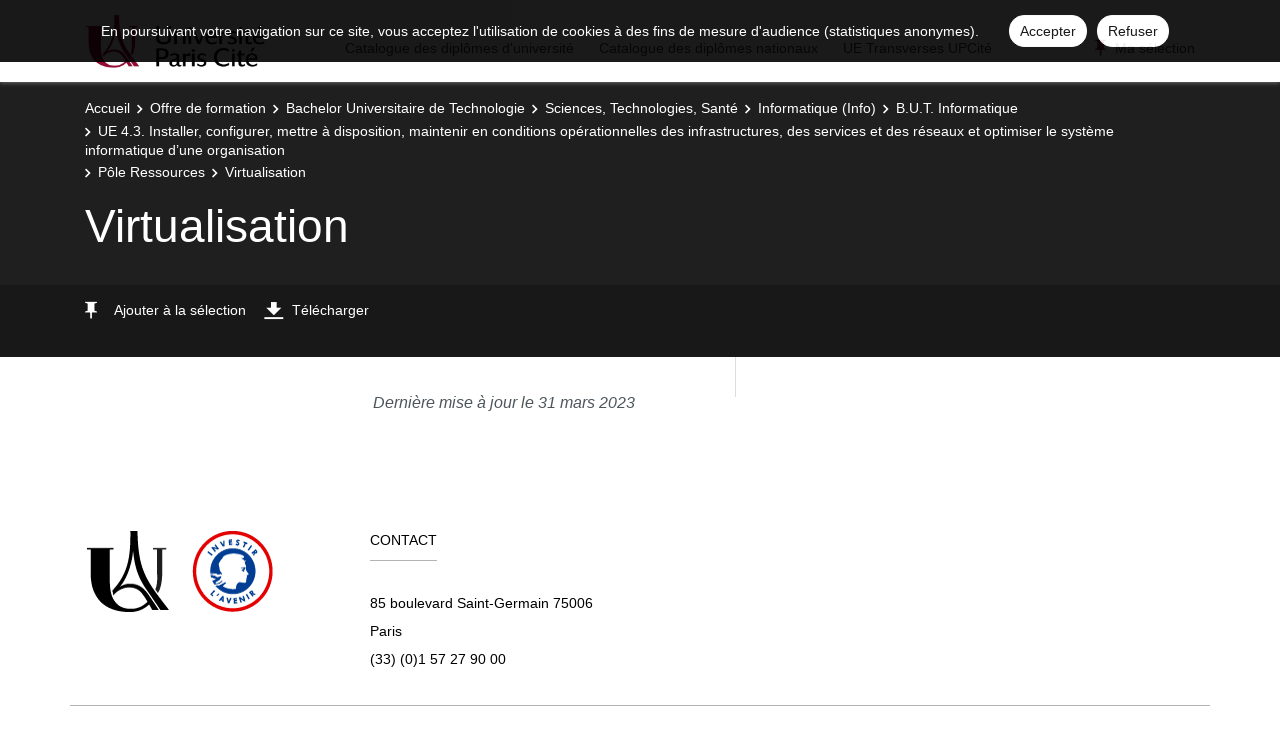

--- FILE ---
content_type: text/html; charset=UTF-8
request_url: https://odf.u-paris.fr/fr/offre-de-formation/bachelor-universitaire-de-technologie-BUT/sciences-technologies-sante-STS/informatique-info-KI4CAG12/b-u-t-informatique-KI5RXKQX/ue-4-3-installer-configurer-mettre-a-disposition-maintenir-en-conditions-operationnelles-des-infrastructures-des-services-et-des-reseaux-et-optimiser-le-systeme-informatique-d-une-organisation-LFB9SIHI/pole-ressources-LFBA8W2L/virtualisation-LFCAVCUO.html
body_size: 7076
content:

<!DOCTYPE html>
<html xmlns="http://www.w3.org/1999/xhtml" xml:lang="fr" lang="fr"><head><meta http-equiv="Content-Type" content="text/html; charset=UTF-8" /><meta content="width=device-width, initial-scale=1, shrink-to-fit=no, maximum-scale=1, user-scalable=0" name="viewport" /><meta content="Ametys CMS Open source (http://www.ametys.org)" name="generator" /><link href="/skins/uparis/resources/img/favicon.ico" type="image/x-icon" rel="icon" /><link href="/skins/uparis/resources/img/favicon.ico" type="image/x-icon" rel="shortcut icon" /><meta content="width=device-width, initial-scale=1, shrink-to-fit=no, maximum-scale=1, user-scalable=0" name="viewport" /><title>Virtualisation - Ametys Campus - Paris Cit&eacute;</title><meta name="generator" content="Ametys CMS Open source (http://www.ametys.org)" /><meta content="Ametys V4" name="author" /><meta content="Ametys V4" name="copyright" /><meta content="fr" name="language" /><meta content="15 days" name="revisit-after" /><meta content="Virtualisation" name="DC.title" /><meta content="medraghm#utilisateurs" name="DC.creator" /><meta content="medraghm#utilisateurs" name="DC.contributor" /><meta content="2023-03-31" name="DC.date" /><meta content="Text" name="DC.type" /><meta content="text/html" name="DC.format" /><meta content="courseContent://9ed4a4c1-a47c-4a1a-8e15-d1b47b95cf2a" name="DC.identifier" /><meta content="fr" name="DC.language" /><meta content="fr" name="DC.coverage" /><!----><noscript><div><img alt="" style="border:0" src="https://livestat.parisdescartes.fr/piwik.php?idsite=76&amp;rec=1" /></div></noscript><link href="/plugins/cms/dublincore/content.rdf?contentId=courseContent://9ed4a4c1-a47c-4a1a-8e15-d1b47b95cf2a" rel="meta" /><link type="text/css" rel="stylesheet" href="/_plugins/web/resources-minimized/NDY5NDU2MTY3.css" /><link type="text/css" rel="stylesheet" href="/_plugins/web/resources-minimized/LTE2MDc5MzY2NjI.css" media="print,screen" /><link type="text/css" rel="stylesheet" href="/_plugins/web/resources-minimized/MTY1OTgyMDIwNA.css" media="screen" /><link type="text/css" rel="stylesheet" href="/_plugins/web/resources-minimized/MTI3NjI5MjM1NQ.css" /><link type="text/css" rel="stylesheet" href="/_plugins/web/resources-minimized/NDk4MTY0MDgz.css" media="screen" /><link type="text/css" rel="stylesheet" href="/_plugins/web/resources-minimized/LTEzNzUxMDk2NDA.css" /><script type="text/javascript" src="/_plugins/web/resources-minimized/NzMxMzA4ODMz.js"></script><script type="text/javascript"><!--

              	$j = jQuery.noConflict();
		
// --></script><script type="text/javascript" src="/_plugins/web/resources-minimized/MTQ1MTE3MzU3OA.js"></script><script type="text/javascript"><!--

            ametysUser = null;
            
            var _ametysUserCallbacks = [];
            var _ametysUserRunning = false;
            
            var _fillUserInputs = function(id, field, callback)
            {
                if (this[field])
                {
                    var input = document.getElementById(id);
                    if (!input.value)
                    {
                        input.value = this[field];
                        if (typeof callback == "function")
                        {
                           callback(id, input, this[field]);
                        }
                    }
                }
            }
            
                  
            
            function getAmetysUser(callback)
            {
                if (ametysUser && typeof(callback) == "function")
                {
                    callback(ametysUser);
                }
                else
                {
                    if (typeof(callback) == "function")
                    {
                        _ametysUserCallbacks.push(callback);
                    }
                    
                    if (!_ametysUserRunning)
                    {
                        _ametysUserRunning = true;
                        
                        $j.ajax({
                            url: "/_plugins/web/current-user",
                            dataType: "json",
                            error: function(result, status, error) {
    		    				console.log(error);
                                ametysUser = null;
                                _ametysUserRunning = false;
    		    			},
                            success: function(user) {
                                ametysUser = user;
                                
                                if (ametysUser)
                                {
                                    ametysUser.fill = _fillUserInputs;
                                }
                                
                                for (var i=0; i < _ametysUserCallbacks.length; i++)
                                {
                                    try 
                                    {
                                        _ametysUserCallbacks[i](ametysUser);
                                    } 
                                    catch(e) 
                                    {
                                        console.error("Failed to invoked callback function " + _ametysUserCallbacks[i].name + ":", e);
                                    }
                                }
                                
                                _ametysUserRunning = false;
                            }
                        });
                    }
                }
            }
        
// --></script><script type="text/javascript"><!--

           ametysCookieConsentListener = [];
            
           
                function ametysCallCookieConsentListener(accept)
                {
                    for (var i = 0; i < ametysCookieConsentListener.length; i++)
                    {
                       ametysCookieConsentListener[i].apply(window, [accept]);
                    }
                }

                
                    var ametysCookieExpireDay = 390;
                    
                    function ametysRefuseCookieConsent()  
                    {
                        $j.cookie('ametysHasConsent', false, {expires: ametysCookieExpireDay, path: '' || '/'});
                        
                        ametysCallCookieConsentListener(false);
                        ametysHideInformCookieConsent();
                    }
            
                    function ametysAcceptCookieConsent()
                    {
                        $j.cookie('ametysHasConsent', true, {expires: ametysCookieExpireDay, path: '' || '/'});
                        
                        
                        ametysHideInformCookieConsent();
                    }
            
                    function ametysHideInformCookieConsent() 
                    {
                        $j("#cookie-banner").hide();
                    }
                    
                
// --></script><script type="text/javascript" src="/_plugins/web/resources-minimized/MTExNDMwNjIyNQ.js"></script><script type="text/javascript"><!--

            ametysUser = null;
            
            var _ametysUserCallbacks = [];
            var _ametysUserRunning = false;
            
            var _fillUserInputs = function(id, field, callback)
            {
                if (this[field])
                {
                    var input = document.getElementById(id);
                    if (!input.value)
                    {
                        input.value = this[field];
                        if (typeof callback == "function")
                        {
                           callback(id, input, this[field]);
                        }
                    }
                }
            }
            
                  
            
            function getAmetysUser(callback)
            {
                if (ametysUser && typeof(callback) == "function")
                {
                    callback(ametysUser);
                }
                else
                {
                    if (typeof(callback) == "function")
                    {
                        _ametysUserCallbacks.push(callback);
                    }
                    
                    if (!_ametysUserRunning)
                    {
                        _ametysUserRunning = true;
                        
                        $j.ajax({
                            url: "/_plugins/web/current-user",
                            dataType: "json",
                            error: function(result, status, error) {
    		    				console.log(error);
                                ametysUser = null;
                                _ametysUserRunning = false;
    		    			},
                            success: function(user) {
                                ametysUser = user;
                                
                                if (ametysUser)
                                {
                                    ametysUser.fill = _fillUserInputs;
                                }
                                
                                for (var i=0; i < _ametysUserCallbacks.length; i++)
                                {
                                    try 
                                    {
                                        _ametysUserCallbacks[i](ametysUser);
                                    } 
                                    catch(e) 
                                    {
                                        console.error("Failed to invoked callback function " + _ametysUserCallbacks[i].name + ":", e);
                                    }
                                }
                                
                                _ametysUserRunning = false;
                            }
                        });
                    }
                }
            }
        
// --></script><script type="text/javascript" src="/_plugins/web/resources-minimized/MTM1NTU4NjcxOQ.js"></script><script type="text/javascript"><!--

          $(document).on('ready', function () {
            // initialization of popups
            $.HSCore.components.HSPopup.init('.js-fancybox', {
              transitionEffect: false
            });
          });
        
// --></script><script type="text/javascript"><!--

            contextPath = ""; 
        
// --></script><script type="text/javascript" src="/_plugins/web/resources-minimized/MTcxNjkyOTgzNw.js"></script><script type="text/javascript"><!--

			      var _paq = _paq || [];
			      
			      ametysCookieConsentListener.push(function(accept) {
                    if (accept)
                    {
                        _paq.push(["setDocumentTitle", document.domain + "/" + document.title]);
                        _paq.push(['setConsentGiven']);
	                  (function() {
	                    var u=(("https:" == document.location.protocol) ? "https://" : "http://") + "livestat.parisdescartes.fr/";
	                    _paq.push(["setTrackerUrl", u+"piwik.php"]);
	                    
	                    var searchTracking = false;
	                    
	                        var searchKeyword = "";
	                        if (searchKeyword != '')
	                        {
	                            // Internal search tracking on a search result page
	                            _paq.push(["trackSiteSearch", searchKeyword, false, false]);
	                            searchTracking = true;
	                        }
	                    
	                    
	                    if (!searchTracking)
	                    {
	                        _paq.push(["trackPageView"]);
	                    }
	                    _paq.push(["enableLinkTracking"]);
	                    _paq.push(["setSiteId", "76"]);
	                    var d=document, g=d.createElement("script"), s=d.getElementsByTagName("script")[0]; g.type="text/javascript";
	                    g.defer=true; g.async=true; g.src=u+"piwik.js"; s.parentNode.insertBefore(g,s);
	                  })();
	                    }
	                    else
	                    {
	                        _paq.push(['forgetConsentGiven']);
	                    }
	                });
			      
			
// --></script><script type="text/javascript" src="/_plugins/web/resources-minimized/LTk2MDYzMDIxNg.js"></script></head><body><header data-header-fix-effect="slide" data-header-fix-moment="600" id="js-header" class="ametys-header"><div class="ametys-header-main"><div class="container"><div class="ametys-header-main-inner"><div class="ametys-header-logo"><a href="/fr/index.html"><img alt="Ametys Campus - Paris Cit&eacute;" src="/skins/uparis/resources/templates/common/img/logo-header.png" class="ametys-header-logo__img-desktop" /><img alt="Ametys Campus - Paris Cit&eacute;" src="/skins/uparis/resources/templates/common/img/logo-header-mobile.png" class="ametys-header-logo__img-mobile" /></a></div><div class="ametys-header-menu-wrap"><button data-target="#mainMenu" data-toggle="collapse" aria-controls="navBar" aria-expanded="false" type="button" class="ametys-hamburger"><span class="ametys-hamburger__box"><span class="ametys-hamburger__inner"></span></span></button><ul class="ametys-header-menu collapse" id="mainMenu"><li data-max-width="60%" data-animation-out="fadeOut" data-animation-in="fadeIn" class="ametys-header-menu__item"><a aria-expanded="false" aria-haspopup="true" href="/fr/catalogue-des-diplomes-d-universite.html" class="ametys-header-menu__link">Catalogue des dipl&ocirc;mes d&#039;universit&eacute;</a></li><li data-max-width="60%" data-animation-out="fadeOut" data-animation-in="fadeIn" class="ametys-header-menu__item"><a aria-expanded="false" aria-haspopup="true" href="/fr/catalogue-des-diplomes-nationaux.html" class="ametys-header-menu__link">Catalogue des dipl&ocirc;mes nationaux</a></li><li data-max-width="60%" data-animation-out="fadeOut" data-animation-in="fadeIn" class="ametys-header-menu__item"><a aria-expanded="false" aria-haspopup="true" href="/fr/ue-transverses-upcite.html" class="ametys-header-menu__link">UE Transverses UPCit&eacute;</a></li></ul></div><script><!--


              $.HSCore.helpers.HSHamburgers.init('.ametys-hamburger');

              $('.ametys-header-menu').HSMegaMenu({
                  
                event: 'hover',
                pageContainer: $('.container'),
                breakpoint: 767
                  
              });
                        
        
// --></script><ul class="ametys-header-profile-menu"><li class="ametys-header-profile-menu__item ametys-dropdown tata"><a data-dropdown-animation-out="fadeOut" data-dropdown-animation-in="fadeIn" data-dropdown-hide-on-scroll="false" data-dropdown-delay="0" data-dropdown-duration="200" data-dropdown-type="css-animation" data-dropdown-target="#basket" data-dropdown-event="hover" aria-expanded="false" aria-haspopup="true" aria-controls="basket" href="#" class="ametys-header-profile-menu__link ametys-dropdown-invoker" id="basketInvoker"><span class="ametys-header-profile-menu__item-icon"><span style="display: none" class="ametys-header-profile-menu__item-badge"></span><span class="ametys-icon-pin"></span></span><span class="d-none d-md-inline">Ma s&eacute;lection</span></a><div aria-labelledby="basketInvoker" class="ametys-dropdown-content u-dropdown--hidden" id="basket"><div class="ametys-basket"><div class="js-scrollbar ametys-basket-body"><p class="ametys-basket-empty g-px-10 g-my-20">Votre s&eacute;lection est vide.<br /><br />Enregistrez les dipl&ocirc;mes, parcours ou enseignements de votre choix.</p><ul class="ametys-basket-products"><li></li></ul></div><footer class="ametys-basket-footer"><div class="ametys-basket-checkout-btn-wrap"><a href="javascript:ODFCart.download(&#039;uparis&#039;)" class="ametys-basket-checkout-btn">T&eacute;l&eacute;charger</a></div></footer></div></div><script type="text/template" id="cart-item-preview-template"><li class="ametys-basket-products__item"><span class="ametys-basket-products-categories__item-icon {{typeIcon}}"></span><div class="ametys-basket-products__item-description"><p class="ametys-basket-products__item-degree" data-parent-title="{{parentProgramTitle}}">{{parentProgramTitle}}</p><h4 class="ametys-basket-products__item-title"><a href="{{pagePath}}">{{title}}</a></h4></div><button onclick="ODFCart.removeItem('{{id}}', ODFCart.emptyCallback)" type="button" class="ametys-basket-products__item-remove">&times;</button></li></script><script type="text/javascript"><!--

            $j(document).ready(function() {
            
                function _updateCartPreview()
                {
                    ODFCart.getItems('fr', 'cart', function(items) {
                        
                        var previewWrap = $j('.ametys-basket-body').find('.ametys-basket-products');
                        previewWrap.empty();
                            
                        if (items.length > 0)
                        {
                            $j('.ametys-basket-empty').hide();
                            $j('.ametys-basket-footer').show();
                            $j('.ametys-basket-body').addClass('non-empty');
                            
                            var template = $j("#cart-item-preview-template").html();
                            $j(items).each(function(index, item) {
                               var html = template.replace(/{{title}}/ig, item.title)
                                    .replace(/{{pageTitle}}/ig, item.pageTitle)
                                    .replace(/{{pagePath}}/ig, "/fr/" + item.pagePath + ".html")
                                    .replace(/{{id}}/ig, item.id)
                                    .replace(/{{contentTypeLabel}}/ig, item.contentTypeLabel)
                                    .replace(/{{parentProgramTitle}}/ig, item.parentProgramTitle ? item.parentProgramTitle : '')
                                    .replace(/{{typeIcon}}/ig, item.contentTypeId == 'org.ametys.plugins.odf.Content.course' ? 'ametys-icon-board' : 'ametys-icon-graduation-cap-alt')
                                    .replace(/{{view}}/ig, item.view ? item.view : '');
                                    
                               previewWrap.append(html);
                            });
                        }
                        else
                        {
                            $j('.ametys-basket-empty').show();
                            $j('.ametys-basket-footer').hide();
                            $j('.ametys-basket-body').removeClass('non-empty');
                        }
                    });
                }
                
                ODFCart.registerListener(_updateCartPreview);
                _updateCartPreview();
            });
        
// --></script><script type="text/javascript"><!--

                    $j(document).ready(function() {
                        function _updateCartCounter()
                        {
                            ODFCart.getItemsCount(function(count){
                                if (count > 0)
                                {
                                    $j('#basketInvoker').find('.ametys-header-profile-menu__item-badge').show();
                                    $j('#basketInvoker').find('.ametys-header-profile-menu__item-badge').html(count);
                                }
                                else
                                {
                                    $j('#basketInvoker').find('.ametys-header-profile-menu__item-badge').hide();
                                    $j('#basketInvoker').find('.ametys-header-profile-menu__item-badge').html(count);
                                }
                            });
                        }
                        
                        ODFCart.registerListener(_updateCartCounter);
                        
                        _updateCartCounter();
                    });
                    
                
// --></script></li></ul><script type="text/javascript"><!--

            $j(document).ready(function() {
                var _getAmetysUserCb = function(user)
                {
                    if (user)
                    {
                        $j('#userMenuItem').find('.ametys-header-profile-menu__item-text').html(user.fullname);
                        $j('#userMenuItem').show();
                        $j('#userConnectItem').hide();
                    }
                    else
                    {
                        $j('#userMenuItem').hide();
                        $j('#userConnectItem').show();
                    }
                }
                
                getAmetysUser(_getAmetysUserCb);
            });
        
// --></script></div></div></div></header><main class="ametys-main"><div data-ametys-zone="default" id="ametys-cms-zone-default"><div data-ametys-zone-level="1" id="ametys-cms-zone-default-item-N10038" class="first last"><div class="ametys-cms-content  wrapper"><div style="min-height: 280px;" class="ametys-main-banner-alt"><div class="container position-relative g-z-index-3"><ul class="ametys-breadcrumbs mb-0"><li class="ametys-breadcrumbs__item"><a href="/fr/index.html" class="ametys-breadcrumbs__link">Accueil</a></li><li class="ametys-breadcrumbs__item"><a href="/fr/offre-de-formation.html" class="ametys-breadcrumbs__link">Offre de formation</a></li><li class="ametys-breadcrumbs__item"><a href="/fr/offre-de-formation/bachelor-universitaire-de-technologie-BUT.html" class="ametys-breadcrumbs__link">Bachelor Universitaire de Technologie</a></li><li class="ametys-breadcrumbs__item"><a href="/fr/offre-de-formation/bachelor-universitaire-de-technologie-BUT/sciences-technologies-sante-STS.html" class="ametys-breadcrumbs__link">Sciences, Technologies, Sant&eacute;</a></li><li class="ametys-breadcrumbs__item"><a href="/fr/offre-de-formation/bachelor-universitaire-de-technologie-BUT/sciences-technologies-sante-STS/informatique-info-KI4CAG12.html" class="ametys-breadcrumbs__link">Informatique (Info)</a></li><li class="ametys-breadcrumbs__item"><a href="/fr/offre-de-formation/bachelor-universitaire-de-technologie-BUT/sciences-technologies-sante-STS/informatique-info-KI4CAG12/b-u-t-informatique-KI5RXKQX.html" class="ametys-breadcrumbs__link">B.U.T. Informatique</a></li><li class="ametys-breadcrumbs__item"><a href="/fr/offre-de-formation/bachelor-universitaire-de-technologie-BUT/sciences-technologies-sante-STS/informatique-info-KI4CAG12/b-u-t-informatique-KI5RXKQX/[base64].html" class="ametys-breadcrumbs__link">UE 4.3. Installer, configurer, mettre à disposition, maintenir en conditions opérationnelles des infrastructures, des services et des réseaux et optimiser le système informatique d&rsquo;une organisation</a></li><li class="ametys-breadcrumbs__item"><a href="/fr/offre-de-formation/bachelor-universitaire-de-technologie-BUT/sciences-technologies-sante-STS/informatique-info-KI4CAG12/b-u-t-informatique-KI5RXKQX/[base64]/pole-ressources-LFBA8W2L.html" class="ametys-breadcrumbs__link">P&ocirc;le Ressources</a></li><li class="ametys-breadcrumbs__item">Virtualisation</li></ul></div><div class="container position-relative g-z-index-4 my-auto"><h1 class="ametys-main-banner-alt__title mb-0">Virtualisation</h1></div><footer class="ametys-main-banner-alt-footer g-z-index-3"><div class="container"><div class="ametys-main-banner-alt-footer-inner"><div class="ametys-main-banner-alt-footer-section"><ul class="ametys-main-banner-alt-action-list"><li class="ametys-main-banner-alt-action-list__item"><a data-tf-active-icon-color="text-primary" data-tf-active-icon="ametys-icon-pin" data-tf-default-icon="ametys-icon-pin" data-tf-active-text="Retirer de la s&eacute;lection" data-tf-default-text="Ajouter &agrave; la s&eacute;lection" data-tf-is-in-wishlist="out" href="#" class="ametys-main-banner-alt-action-list__link" id="header-add-to-wishlist"><span data-tf-icon="data-tf-icon" style="width: 20px;" class="ametys-main-banner-alt-action-list__item-icon ametys-icon-pin"></span><span data-tf-text="data-tf-text" class="ametys-main-banner-alt-action-list__item-text">Ajouter &agrave; la s&eacute;lection</span></a><script><!--

                $j(document).ready(function() {
            
                    
                    
                    function _updateLink(answer)
                    {
                        $j.HSCore.components.HSToggleFavorite.init('#header-add-to-wishlist', {
                            isInWishList: answer,
                            itemId: "courseContent://9ed4a4c1-a47c-4a1a-8e15-d1b47b95cf2a",
                            itemTitle: "Virtualisation",
                            callback: ODFCart.emptyCallback
                        });
                    }
                    
                    ODFCart.hasItem('courseContent://9ed4a4c1-a47c-4a1a-8e15-d1b47b95cf2a', _updateLink);
                });
            
// --></script></li><li class="ametys-main-banner-alt-action-list__item"><a target="_blank" href="/plugins/odf-web/uparis/_content/course-virtualisation/Virtualisation.pdf" class="ametys-main-banner-alt-action-list__link"><span class="ametys-main-banner-alt-action-list__item-icon ametys-icon-download"></span><span class="ametys-main-banner-alt-action-list__item-text">T&eacute;l&eacute;charger</span></a></li></ul></div></div></div></footer></div><div class="ametys-main-content course-single course"><div class="container"><div class="ametys-courses-single-two-columns-content"><div class="ametys-courses-single-two-columns-content__body"><div class="container date"><div class="g-mb-35"><p class="content-published-date">
                        Derni&egrave;re mise &agrave; jour le 
                        31 mars 2023</p></div></div></div><aside class="ametys-courses-single-two-columns-content__sidebar"></aside></div></div></div></div></div></div><div class="ametys-footer g-color-white-opacity-0_8 g-py-60"><div class="container"><div class="row"><div class="col-lg-3 col-md-6 g-mb-40 g-mb-0--lg d-print-none"><a href="https://u-paris.fr/"><img alt="Ametys Campus" class="img-fluid" src="/skins/uparis/resources/templates/common/img/logo-footer.png" /></a></div><div class="col-lg-3 col-md-6 g-color-black-v1"><div class="u-heading-v3-1 g-brd-white-opacity-0_3 g-mb-25"><h2 class="u-heading-v3__title h6 text-uppercase g-brd-primary">Contact</h2></div><address class="g-bg-no-repeat g-line-height-2 g-mt-minus-4"><span>85 boulevard Saint-Germain 75006 Paris </span><br />
          	(33) (0)1 57 27 90 00 <br /></address></div></div></div></div><footer class="g-color-white-opacity-0_8 g-py-20"><div class="container"><div class="row"><div class="col-md-8 text-center text-md-left g-mb-15 g-mb-0--md"><div class="d-lg-flex"><small class="d-block g-font-size-default g-mr-10 g-mb-10 g-mb-0--md">Copyright &copy; 2026. Tous droits r&eacute;serv&eacute;s.</small></div></div><ul class="ametys-footer-social"><li class="ametys-footer-social__item"><a target="_blank" href="https://www.facebook.com/univparis" class="ametys-footer-social__link"><span class="ametys-footer-social__item-icon fab fa-facebook-f"></span></a></li><li class="ametys-footer-social__item"><a target="_blank" href="https://twitter.com/Univ_Paris" class="ametys-footer-social__link"><span class="ametys-footer-social__item-icon fab fa-twitter"></span></a></li><li class="ametys-footer-social__item"><a target="_blank" href="https://lu.linkedin.com/school/universit%C3%A9-de-paris" class="ametys-footer-social__link"><span class="ametys-footer-social__item-icon fab fa-linkedin-in"></span></a></li><li class="ametys-footer-social__item"><a target="_blank" href="https://www.youtube.com/channel/UC5WhlXe1I_eRCtEx7cj3ZKg?fbclid=IwAR1vwGdU3uTudr9xzGkiXoNdg0tlasAeDl2lkkTP-cyEP_snhPMfdU_Oc9w" class="ametys-footer-social__link"><span class="ametys-footer-social__item-icon fab fa-youtube"></span></a></li><li class="ametys-footer-social__item"><a target="_blank" href="https://www.instagram.com/univ_paris/?hl=fr" class="ametys-footer-social__link"><span class="ametys-footer-social__item-icon fab fa-instagram"></span></a></li></ul></div></div></footer></main><script type="text/javascript"><!--

                        (function() { // anonymous function for scope purposes
                            // Show the information banner to the top of the page
                            function showBanner()
                            {
                                if (ametysCookieConsentListener.length > 0)
                                {
                                    
    
        var html = '<div class="cookiebanner-wrapper" id="cookie-banner">'
        + '<div class="cookiebanner">'
        + '<div class="cookiebanner-info">'
        + "En poursuivant votre navigation sur ce site, vous acceptez l'utilisation de cookies à des fins de mesure d'audience (statistiques anonymes)."
        + ' '
        + '</div>'
        + '<div class="cookiebanner-buttons">'
        + '<a href="javascript:ametysAcceptCookieConsent()" class="cookiebanner-accept">'
        + "Accepter"
        + '</a>'
        + ' '
        + '<a href="javascript:ametysRefuseCookieConsent()" class="cookiebanner-refuse">'
        + "Refuser"
        + '</a>'
            
            
        + '</div>'
        + '</div>'
        + '</div>';
    
                                    $j(document.body).prepend(html).addClass('cookiebanner-visible');
                                }
                            }
                        
                            // Get the Internet Explorer version, return -1 if not IE
                            function getInternetExplorerVersion() {
                                var rv = -1;
                                if ($j.browser.msie)  
                                {
                                    rv = $j.browser.version;
                                } 
                                
                                return rv;
                            }
                            
                            // Check the navigator value DoNotTrack to know if the signal is activated and equal to 1
                            function notToTrack() {
                                if ( (navigator.doNotTrack && (navigator.doNotTrack=='yes' || navigator.doNotTrack=='1'))
                                    || ( navigator.msDoNotTrack && navigator.msDoNotTrack == '1') ) {
                                    var isIE = (getInternetExplorerVersion()!=-1)
                                    if (!isIE){    
                                         return true;
                                    }
                                    return false;
                                }
                            }
                        
                            // If the signal equals 0, consent is true
                            function isToTrack() {
                                if ( navigator.doNotTrack && (navigator.doNotTrack=='no' || navigator.doNotTrack==0 )) {
                                    return true;
                                }
                            }
                            
                            
                            var consentCookie =  $j.cookie('ametysHasConsent');
                            if (consentCookie == null) 
                            {
                                // The user has no cookies, we show the banner. 
                                if (notToTrack()) 
                                { 
                                    // Internet explorer DoNotTrack is not activated. Do not ask for consent and just opt him out
                                    ametysCallCookieConsentListener(false);
                                } 
                                else if (isToTrack()) 
                                { 
                                    // Internet explorer DoNotTrack is activated. Do not ask for consent and just opt him in
                                    ametysCallCookieConsentListener(true);
                                } 
                                else 
                                {
                                       
                                          ametysCallCookieConsentListener(true);
                                      
                                
                                    // Otherwise ask the user
                                    $j(window).on("load", showBanner);
                                }
                            } 
                            else 
                            {
                                ametysCallCookieConsentListener(consentCookie == 'true');
                            }
                        })();
                   
// --></script></body></html>


--- FILE ---
content_type: text/css
request_url: https://odf.u-paris.fr/_plugins/web/resources-minimized/NDk4MTY0MDgz.css
body_size: 169
content:
/** ERROR Exception during processing of cocoon://skins/uparis/resources/templates/common/plugins/mediaelement/build/mediaelementplayer.min.css*/

/*# sourceMappingURL=NDk4MTY0MDgz.css.map */
